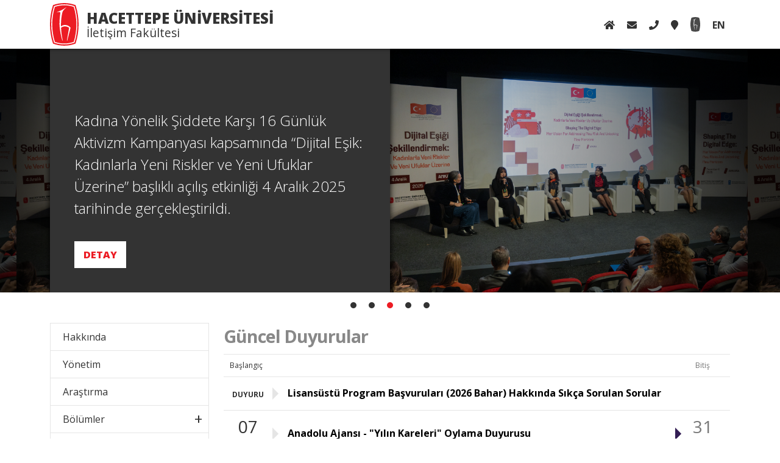

--- FILE ---
content_type: text/html; charset=UTF-8
request_url: https://iletisim.hacettepe.edu.tr/
body_size: 6097
content:
<!doctype html>
<html xmlns="http://www.w3.org/1999/xhtml" lang="tr">
<head>
	<meta http-equiv="Content-Type" content="text/html; charset=UTF-8" />
	<meta name="viewport" content="width=device-width, user-scalable=no" />
	<meta http-equiv="X-UA-Compatible" content="IE=edge"/>
	<link rel="icon" href="https://iletisim.hacettepe.edu.tr/v4_images/hu_logo_icon.ico">
	<meta name="description" content="Hacettepe Üniversitesi İletişim Fakültesi Resmi Web Sitesi - Hacettepe Üniversitesi İletişim Fakültesi" />
	<meta name="author" content="Erkin Gökçer Erdem, gokcererdem@gmail.com" />
	<meta name="google-site-verification" content="CQJSluE9H_Bs14Z9l1zsEBg4skznc27k55-0drdwT-8" />
		<meta http-equiv=“Pragma” content=”no-cache” />
	<meta http-equiv=“Expires” content=”-1″ />
	<meta http-equiv=“CACHE-CONTROL” content=”NO-CACHE” />
	<!-- SM -->
	<meta name="twitter:card" content="summary" />
	<meta name="twitter:title" content="Hacettepe Üniversitesi İletişim Fakültesi" />
	<meta property="og:title" content="Hacettepe Üniversitesi İletişim Fakültesi" />
	<meta name="twitter:description" content="Hacettepe Üniversitesi İletişim Fakültesi Resmi Web Sitesi" />
	<meta property="og:description" content="Hacettepe Üniversitesi İletişim Fakültesi Resmi Web Sitesi" /> 
	<meta name="twitter:image" content="https://iletisim.hacettepe.edu.tr/s_icon.gif">
	<meta property="og:image" content="https://iletisim.hacettepe.edu.tr/s_icon.gif" />
	<meta property="og:url" content="https://iletisim.hacettepe.edu.tr" />
	
	<title>
		Hacettepe Üniversitesi İletişim Fakültesi	</title>

	<link href="https://fonts.googleapis.com/css2?family=Open+Sans:ital,wght@0,300;0,400;0,600;0,700;0,800;1,300;1,400;1,600;1,700;1,800&display=swap" rel="stylesheet">
	<link href="https://iletisim.hacettepe.edu.tr/v4_css/bootstrap.min.css" rel="stylesheet" type="text/css" />
	<link href="https://iletisim.hacettepe.edu.tr/v4_css/all.min.css" rel="stylesheet" type="text/css" />
	<link href="https://iletisim.hacettepe.edu.tr/v4_css/animate.css" rel="stylesheet" type="text/css" />
	
	<script type="text/javascript" src="https://iletisim.hacettepe.edu.tr/v4_js/jquery-3.6.0.min.js"></script>
	<script type="text/javascript" src="https://iletisim.hacettepe.edu.tr/v4_js/bootstrap.bundle.min.js"></script>
	<script src="https://iletisim.hacettepe.edu.tr/v3_js/jquery-ui.js"></script>
	<script type="text/javascript" src="https://iletisim.hacettepe.edu.tr/v3_js/ddaccordion.js"></script>
	<link rel="stylesheet" href="https://iletisim.hacettepe.edu.tr/v3_css/lightbox.css">
	<script src="https://iletisim.hacettepe.edu.tr/v3_js/lightbox.js"></script>

		
	<!-- V4 SLIDER -->
	<link rel="stylesheet" href="https://iletisim.hacettepe.edu.tr/v4_css/owl.carousel.min.css">
	<script src="https://iletisim.hacettepe.edu.tr/v4_js/owl.carousel.min.js"></script>
	
	<!-- LAST JS -->
	<script type="text/javascript" src="https://iletisim.hacettepe.edu.tr/v4_js/gogo_main.js"></script>
	
	<!-- LAST CSS -->
	<link href="https://iletisim.hacettepe.edu.tr/v4_css/style_v4.css" rel="stylesheet" type="text/css" /><title>Hacettepe Üniversitesi İletişim Fakültesi</title>
<meta name="Description" content="Hacettepe Üniversitesi İletişim Fakültesi Resmi Web Sayfası" />
<meta name="google-site-verification" content="CQJSluE9H_Bs14Z9l1zsEBg4skznc27k55-0drdwT-8" />
</head>
<body>
<script type="text/javascript">
  var _gaq = _gaq || [];
  _gaq.push(['_setAccount', 'UA-5964685-4']);
  _gaq.push(['_trackPageview']);
  (function() {
    var ga = document.createElement('script'); ga.type = 'text/javascript'; ga.async = true;
    ga.src = ('https:' == document.location.protocol ? 'https://' : 'http://') + 'stats.g.doubleclick.net/dc.js';
    var s = document.getElementsByTagName('script')[0]; s.parentNode.insertBefore(ga, s);
  })();
</script>
<header>
	<div class="container-fluid ust">
		<div class="container">
			<div class="menu logo">
                <a class="logo_link" href="https://iletisim.hacettepe.edu.tr">
                </a>
				 <div class="logo_yazi">
					<div class="banner_uni">HACETTEPE ÜNİVERSİTESİ</div>
					<div class="banner_uni_bolum">İletişim Fakültesi</div>
				</div>

				<div class="menu_ust" id="menu_ust">
					<nav>
                        <a href="https://iletisim.hacettepe.edu.tr" title="İletişim Fakültesi Ana Sayfası">
                            <i class="fas fa-home"></i>
                        </a>
                        <a href="https://iletisim.hacettepe.edu.tr/pdata/index.php?page_id=600" title="Bize Ulaşın" target="_blank">
                            <i class="fas fa-envelope"></i>
                        </a>
                        <a href="tel:+903122976225" title="Telefon" >
                            <i class="fas fa-phone"></i>
                        </a>
                        <a href="https://goo.gl/maps/fyHjRDfY6VGDzh2P8" target="_blank" title="Konum" >
                            <i class="fas fa-map-marker"></i>
                        </a>

                        <a href="http://www.hacettepe.edu.tr" title="Hacettepe Üniversitesi Ana Sayfası" class="gri">
                            <img src="https://iletisim.hacettepe.edu.tr/v4_images/logo_kucuk.svg" width="16" style="vertical-align:text-bottom;" />
                        </a>
                        <a href="https://iletisim.hacettepe.edu.tr/english" title="English">EN</a>                    </nav>
				</div>

			</div>
		</div>
	</div>
</header>
<div class="site_baslangic"></div>
<div id="manset_con">
    <div class="owl-carousel">
        <div class="new-slide-item new-slide-2">
        <div class="new-slide-img" style="background-image:url(
                                                  https://iletisim.hacettepe.edu.tr/pdata/media/duy_post_thu_1021.jpg                    )"> </div>
        <div class="container" style="position: relative; height: 100%;">
            <div class="con_2">
                                <div class="new-slide-info"> <h3></h3>
<h4>ATÖLYE EKİBİ KATILIM ÇAĞRISI</h4>
<h4><strong>Öğrencilerimiz tarafından yürütülen yayıncılık projeleri üzerinde kişisel portföyünü geliştirmek isteyen içerik üreticisi yazarlar aranıyor.</strong></h4> </div>
                <div class="new-slide-but"><a href="https://iletisim.hacettepe.edu.tr/pdata/index.php?page_id=698&amp;post_id=1021&amp;title=Katilim-Cagrisi:-Kisisel-portfoyunu-gelistirmek-isteyen-icerik-ureticisi-yazarlar-araniyor">DETAY</a></div>
            </div>
        </div>
    </div>
        <div class="new-slide-item new-slide-2">
        <div class="new-slide-img" style="background-image:url(
                                                  https://iletisim.hacettepe.edu.tr/pdata/media/post_thu_938.jpg                    )"> </div>
        <div class="container" style="position: relative; height: 100%;">
            <div class="con_2">
                                <div class="new-slide-info"> <h4>KİTAP&#160;</h4>
<h1><strong>İletişim ve Yabancılaşma</strong></h1>
<p><strong>Marx’ın Yabancılaşma Teorisi, Fetişizm ve Gündelik Hayat</strong></p>
<h4>Dr. Emre Canpolat</h4>
<p></p> </div>
                <div class="new-slide-but"><a href="https://iletisim.hacettepe.edu.tr/pdata/index.php?page_id=236&amp;post_id=938&amp;title=Kitap:-Iletisim-ve-Yabancilasma---Marx’in-Yabancilasma-Teorisi--Fetisizm-ve-Gundelik-Hayat---Dr.-Emre-Canpolat">DETAY</a></div>
            </div>
        </div>
    </div>
        <div class="new-slide-item new-slide-2">
        <div class="new-slide-img" style="background-image:url(
                                                  https://iletisim.hacettepe.edu.tr/pdata/media/post_thu_940.jpg                    )"> </div>
        <div class="container" style="position: relative; height: 100%;">
            <div class="con_2">
                                <div class="new-slide-info"> <h4>Kadına Yönelik Şiddete Karşı 16 Günlük Aktivizm Kampanyası kapsamında “Dijital Eşik: Kadınlarla Yeni Riskler ve Yeni Ufuklar Üzerine” başlıklı açılış etkinliği 4 Aralık 2025 tarihinde gerçekleştirildi.</h4> </div>
                <div class="new-slide-but"><a href="https://iletisim.hacettepe.edu.tr/pdata/index.php?page_id=288&amp;post_id=940&amp;title=Dijital-Esik:-Kadinlarla-Yeni-Riskler-ve-Yeni-Ufuklar-Uzerine">DETAY</a></div>
            </div>
        </div>
    </div>
        <div class="new-slide-item new-slide-2">
        <div class="new-slide-img" style="background-image:url(
                                                  https://iletisim.hacettepe.edu.tr/pdata/media/post_thu_939.jpg                    )"> </div>
        <div class="container" style="position: relative; height: 100%;">
            <div class="con_2">
                                <div class="new-slide-info"> <h4>Fakültemiz ve İletişim Studies işbirliği ile 19-21 Kasım 2025 tarihleri arasında II. Uluslararası İletişim Çalışmaları Kongresi Popüler Kültür temasıyla gerçekleştirildi.</h4>
<p></p> </div>
                <div class="new-slide-but"><a href="https://iletisim.hacettepe.edu.tr/pdata/index.php?page_id=149&amp;post_id=939&amp;title=II.-Uluslararasi-Iletisim-Calismalari-Kongresi--19-21-Kasim-2025-tarihleri-arasinda-gerceklestirildi.">DETAY</a></div>
            </div>
        </div>
    </div>
        <div class="new-slide-item new-slide-2">
        <div class="new-slide-img" style="background-image:url(
                                                  https://iletisim.hacettepe.edu.tr/pdata/media/post_thu_935.jpg                    )"> </div>
        <div class="container" style="position: relative; height: 100%;">
            <div class="con_2">
                                <div class="new-slide-info"> <h4>Fakültemiz tarafından 20 Ekim 2025 tarihinde Kültürlerarası İletişim: Karşılaşmalar ve Diyaloglar Sempozyumu düzenlendi.</h4> </div>
                <div class="new-slide-but"><a href="https://iletisim.hacettepe.edu.tr/pdata/index.php?page_id=149&amp;post_id=935&amp;title=Fakultemiz-tarafindan-20-Ekim-2025-tarihinde-Kulturlerarasi-Iletisim:-Karsilasmalar-ve-Diyaloglar-Sempozyumu-duzenlendi.">DETAY</a></div>
            </div>
        </div>
    </div>
    </div>
</div>
<a name="duyurular" id="duyurular" style="position: absolute; top: 442px;"></a>
<div class="container mt-2 mb-5">
    <div class="row">
        <div class="col-lg-3 col-12 d-none d-lg-block">
            <div class="menu_con">
                <div class="menu_v4">
    <ul class="acc_menu"><li class="menu-child menu-first level_1"><a href="https://iletisim.hacettepe.edu.tr/pdata/index.php?page_id=572&amp;title=fakulte-hakkinda" title="Hakkında" target="_self">Hakkında</a>
</li><li class="menu-child level_1"><a href="https://iletisim.hacettepe.edu.tr/pdata/index.php?page_id=576&amp;title=fakulte-yonetim" title="Yönetim" target="_self">Yönetim</a>
</li><li class="menu-child level_1"><a href="https://iletisim.hacettepe.edu.tr/pdata/index.php?page_id=780&amp;title=fakulte-arastirma" title="Araştırma" target="_self">Araştırma</a>
</li><li class="menu-expand menu-child level_1"><a href="https://iletisim.hacettepe.edu.tr/pdata/index.php?page_id=580&amp;title=fakulte-bolumler" title="Bölümler" target="_self">Bölümler</a><ul class=""><li class="menu-expand menu-child menu-first level_2"><a href="https://iletisim.hacettepe.edu.tr/pdata/index.php?page_id=591&amp;title=fakulte-bolumler-iletisim-bilimleri" title="İletişim Bilimleri" target="_self">İletişim Bilimleri</a><ul class=""><li class="menu-child menu-first level_3"><a href="https://iletisim.hacettepe.edu.tr/pdata/index.php?page_id=592&amp;title=fakulte-bolumler-iletisim-bilimleri-hakkinda" title="Hakkında" target="_self">Hakkında</a>
</li><li class="menu-expand menu-child level_3"><a href="https://iletisim.hacettepe.edu.tr/pdata/index.php?page_id=593&amp;title=fakulte-bolumler-iletisim-bilimleri-anabilim-dallari" title="Anabilim Dalları" target="_self">Anabilim Dalları</a><ul class=""><li class="menu-child menu-first level_4"><a href="https://iletisim.hacettepe.edu.tr/pdata/index.php?page_id=626&amp;title=fakulte-bolumler-iletisim-bilimleri-anabilim-dallari-toplum-ve-iletisim" title="Toplum ve İletişim" target="_self">Toplum ve İletişim</a>
</li><li class="menu-child level_4"><a href="https://iletisim.hacettepe.edu.tr/pdata/index.php?page_id=627&amp;title=fakulte-bolumler-iletisim-bilimleri-anabilim-dallari-kulturlerarasi-iletisim" title="Kültürlerarası İletişim" target="_self">Kültürlerarası İletişim</a>
</li><li class="menu-child menu-last level_4"><a href="https://iletisim.hacettepe.edu.tr/pdata/index.php?page_id=628&amp;title=fakulte-bolumler-iletisim-bilimleri-anabilim-dallari-medya-calismalari" title="Medya Çalışmaları" target="_self">Medya Çalışmaları</a>
</li></ul>
</li><li class="menu-expand menu-child level_3"><a href="https://iletisim.hacettepe.edu.tr/pdata/index.php?page_id=594&amp;title=fakulte-bolumler-iletisim-bilimleri-akademik-personel" title="Akademik Personel" target="_self">Akademik Personel</a><ul class=""><li class="menu-child menu-first level_4"><a href="https://iletisim.hacettepe.edu.tr/pdata/index.php?page_id=611&amp;title=fakulte-bolumler-iletisim-bilimleri-personel-ogretim-uyeleri" title="Öğretim Üyeleri" target="_self">Öğretim Üyeleri</a>
</li><li class="menu-child level_4"><a href="https://iletisim.hacettepe.edu.tr/pdata/index.php?page_id=612&amp;title=fakulte-bolumler-iletisim-bilimleri-personel-ogretim-gorevlileri" title="Öğretim Görevlileri" target="_self">Öğretim Görevlileri</a>
</li><li class="menu-child menu-last level_4"><a href="https://iletisim.hacettepe.edu.tr/pdata/index.php?page_id=613&amp;title=fakulte-bolumler-iletisim-bilimleri-personel-arastirma-gorevlileri" title="Araştırma Görevlileri" target="_self">Araştırma Görevlileri</a>
</li></ul>
</li><li class="menu-child level_3"><a href="https://iletisim.hacettepe.edu.tr/pdata/index.php?page_id=597&amp;title=fakulte-bolumler-iletisim-bilimleri-programlar" title="Programlar" target="_self">Programlar</a>
</li><li class="menu-child menu-last level_3"><a href="https://iletisim.hacettepe.edu.tr/pdata/index.php?page_id=618&amp;title=fakulte-bolumler-iletisim-bilimleri-iletisim" title="İletişim" target="_self">İletişim</a>
</li></ul>
</li><li class="menu-expand menu-child menu-last level_2"><a href="https://iletisim.hacettepe.edu.tr/pdata/index.php?page_id=602&amp;title=fakulte-bolumler-radyo-tv-ve-sinema" title="Radyo, TV ve Sinema" target="_self">Radyo, TV ve Sinema</a><ul class=""><li class="menu-child menu-first level_3"><a href="https://iletisim.hacettepe.edu.tr/pdata/index.php?page_id=603&amp;title=fakulte-bolumler-radyo-tv-ve-sinema-hakkinda" title="Hakkında" target="_self">Hakkında</a>
</li><li class="menu-expand menu-child level_3"><a href="https://iletisim.hacettepe.edu.tr/pdata/index.php?page_id=604&amp;title=fakulte-bolumler-radyo-tv-ve-sinema-anabilim-dallari" title="Anabilim Dalları" target="_self">Anabilim Dalları</a><ul class=""><li class="menu-child menu-first level_4"><a href="https://iletisim.hacettepe.edu.tr/pdata/index.php?page_id=629&amp;title=fakulte-bolumler-radyo-tv-ve-sinema-anabilim-dallari-radyo-televizyon" title="Radyo-Televizyon" target="_self">Radyo-Televizyon</a>
</li><li class="menu-child level_4"><a href="https://iletisim.hacettepe.edu.tr/pdata/index.php?page_id=630&amp;title=fakulte-bolumler-radyo-tv-ve-sinema-anabilim-dallari-sinema" title="Sinema " target="_self">Sinema </a>
</li><li class="menu-child menu-last level_4"><a href="https://iletisim.hacettepe.edu.tr/pdata/index.php?page_id=631&amp;title=fakulte-bolumler-radyo-tv-ve-sinema-anabilim-dallari-bilisim-ve-enformasyon-teknolojileri" title="Bilişim ve Enformasyon Teknolojileri" target="_self">Bilişim ve Enformasyon Teknolojileri</a>
</li></ul>
</li><li class="menu-expand menu-child level_3"><a href="https://iletisim.hacettepe.edu.tr/pdata/index.php?page_id=605&amp;title=fakulte-bolumler-radyo-tv-ve-sinema-akademik-personel" title="Akademik Personel" target="_self">Akademik Personel</a><ul class=""><li class="menu-child menu-first level_4"><a href="https://iletisim.hacettepe.edu.tr/pdata/index.php?page_id=619&amp;title=fakulte-bolumler-radyo-tv-ve-sinema-akademik-personel-ogretim-uyeleri" title="Öğretim Üyeleri" target="_self">Öğretim Üyeleri</a>
</li><li class="menu-child level_4"><a href="https://iletisim.hacettepe.edu.tr/pdata/index.php?page_id=620&amp;title=fakulte-bolumler-radyo-tv-ve-sinema-akademik-personel-ogretim-gorevlileri" title="Öğretim Görevlileri" target="_self">Öğretim Görevlileri</a>
</li><li class="menu-child menu-last level_4"><a href="https://iletisim.hacettepe.edu.tr/pdata/index.php?page_id=621&amp;title=fakulte-bolumler-radyo-tv-ve-sinema-akademik-personel-arastirma-gorevlileri" title="Araştırma Görevlileri" target="_self">Araştırma Görevlileri</a>
</li></ul>
</li><li class="menu-child level_3"><a href="https://iletisim.hacettepe.edu.tr/pdata/index.php?page_id=728&amp;title=fakulte-bolumler-radyo-tv-ve-sinema-programlar" title="Programlar" target="_self">Programlar</a>
</li><li class="menu-child menu-last level_3"><a href="https://iletisim.hacettepe.edu.tr/pdata/index.php?page_id=625&amp;title=fakulte-bolumler-radyo-tv-ve-sinema-iletisim" title="İletişim" target="_self">İletişim</a>
</li></ul>
</li></ul>
</li><li class="menu-child level_1"><a href="https://iletisim.hacettepe.edu.tr/pdata/index.php?page_id=582&amp;title=fakulte-atolyeler" title="Atölyeler" target="_self">Atölyeler</a>
</li><li class="menu-expand menu-child level_1"><a href="https://iletisim.hacettepe.edu.tr/pdata/index.php?page_id=577&amp;title=fakulte-personel" title="Personel" target="_self">Personel</a><ul class=""><li class="menu-expand menu-child menu-first level_2"><a href="https://iletisim.hacettepe.edu.tr/pdata/index.php?page_id=578&amp;title=fakulte-personel-akademik-personel" title="Akademik Personel" target="_self">Akademik Personel</a><ul class=""><li class="menu-child menu-first level_3"><a href="https://iletisim.hacettepe.edu.tr/pdata/index.php?page_id=608&amp;title=fakulte-personel-akademik-personel-ogretim-uyeleri" title="Öğretim Üyeleri" target="_self">Öğretim Üyeleri</a>
</li><li class="menu-child level_3"><a href="https://iletisim.hacettepe.edu.tr/pdata/index.php?page_id=609&amp;title=fakulte-personel-akademik-personel-ogretim-gorevlileri" title="Öğretim Görevlileri" target="_self">Öğretim Görevlileri</a>
</li><li class="menu-child menu-last level_3"><a href="https://iletisim.hacettepe.edu.tr/pdata/index.php?page_id=610&amp;title=fakulte-personel-akademik-personel-arastirma-gorevlileri" title="Araştırma Görevlileri" target="_self">Araştırma Görevlileri</a>
</li></ul>
</li><li class="menu-child level_2"><a href="https://iletisim.hacettepe.edu.tr/pdata/index.php?page_id=599&amp;title=fakulte-personel-idari-personel" title="İdari Personel" target="_self">İdari Personel</a>
</li><li class="menu-child level_2"><a href="https://iletisim.hacettepe.edu.tr/pdata/index.php?page_id=581&amp;title=fakulte-personel-gorev-dagilimi" title="Görev Dağılımı" target="_blank">Görev Dağılımı</a>
</li><li class="menu-child level_2"><a href="https://iletisim.hacettepe.edu.tr/pdata/index.php?page_id=588&amp;title=fakulte-personel-emegi-gecenler" title="Emeği Geçenler" target="_self">Emeği Geçenler</a>
</li><li class="menu-child menu-last level_2"><a href="https://iletisim.hacettepe.edu.tr/pdata/index.php?page_id=797&amp;title=fakulte-personel-dekanlarimiz" title="Dekanlarımız" target="_self">Dekanlarımız</a>
</li></ul>
</li><li class="menu-child level_1"><a href="https://iletisim.hacettepe.edu.tr/pdata/index.php?page_id=375&amp;title=fakulte-ders-programlari" title="Ders Programları" target="_self">Ders Programları</a>
</li><li class="menu-child level_1"><a href="https://iletisim.hacettepe.edu.tr/pdata/index.php?page_id=148&amp;title=fakulte-duyurular" title="Duyurular" target="_self">Duyurular</a>
</li><li class="menu-child level_1"><a href="https://iletisim.hacettepe.edu.tr/pdata/index.php?page_id=149&amp;title=fakulte-etkinlikler" title="Etkinlikler" target="_self">Etkinlikler</a>
</li><li class="menu-child level_1"><a href="https://iletisim.hacettepe.edu.tr/pdata/index.php?page_id=792&amp;title=fakulte-staj-kilavuzu" title="Staj Kılavuzu" target="_self">Staj Kılavuzu</a>
</li><li class="menu-child level_1"><a href="https://iletisim.hacettepe.edu.tr/pdata/index.php?page_id=723&amp;title=fakulte-uluslararasi" title="Uluslararası" target="_self">Uluslararası</a>
</li><li class="menu-child level_1"><a href="https://iletisim.hacettepe.edu.tr/pdata/index.php?page_id=684&amp;title=fakulte-galeriler" title="Galeriler" target="_self">Galeriler</a>
</li><li class="menu-expand menu-child level_1"><a href="https://iletisim.hacettepe.edu.tr/pdata/index.php?page_id=746&amp;title=fakulte-moment-dergi" title="Moment Dergi" target="_self">Moment Dergi</a><ul class=""><li class="menu-child menu-first level_2"><a href="https://iletisim.hacettepe.edu.tr/pdata/index.php?page_id=774&amp;title=fakulte-moment-dergi-yeni-sayilar" title="Yeni Sayılar" target="_self">Yeni Sayılar</a>
</li><li class="menu-child level_2"><a href="https://iletisim.hacettepe.edu.tr/pdata/index.php?page_id=747&amp;title=fakulte-moment-dergi-makale-cagrilari" title="Makale Çağrıları" target="_self">Makale Çağrıları</a>
</li><li class="menu-child level_2"><a href="https://iletisim.hacettepe.edu.tr/pdata/index.php?page_id=749&amp;title=fakulte-moment-dergi-makale-gonder" title="Makale Gönder" target="_blank">Makale Gönder</a>
</li><li class="menu-child level_2"><a href="https://iletisim.hacettepe.edu.tr/pdata/index.php?page_id=748&amp;title=fakulte-moment-dergi-sayi-arsivi" title="Sayı Arşivi" target="_blank">Sayı Arşivi</a>
</li><li class="menu-child menu-last level_2"><a href="https://iletisim.hacettepe.edu.tr/pdata/index.php?page_id=755&amp;title=fakulte-moment-dergi-gelecek-sayilar" title="Gelecek Sayılar" target="_self">Gelecek Sayılar</a>
</li></ul>
</li><li class="menu-expand menu-child level_1"><a href="https://iletisim.hacettepe.edu.tr/pdata/index.php?page_id=734&amp;title=fakulte-bilgi-ve-belgeler" title="Bilgi ve Belgeler" target="_self">Bilgi ve Belgeler</a><ul class=""><li class="menu-expand menu-child menu-first level_2"><a href="https://iletisim.hacettepe.edu.tr/pdata/index.php?page_id=584&amp;title=fakulte-bilgi-ve-belgeler-ogrenciler-icin" title="Öğrenciler için..." target="_self">Öğrenciler için...</a>
</li><li class="menu-child level_2"><a href="https://iletisim.hacettepe.edu.tr/pdata/index.php?page_id=585&amp;title=fakulte-bilgi-ve-belgeler-personel-icin" title="Personel için..." target="_self">Personel için...</a>
</li><li class="menu-child level_2"><a href="https://iletisim.hacettepe.edu.tr/pdata/index.php?page_id=586&amp;title=fakulte-bilgi-ve-belgeler-arastirma-gorevlileri-icin" title="Araştırma Görevlileri için..." target="_self">Araştırma Görevlileri için...</a>
</li><li class="menu-child menu-last level_2"><a href="https://iletisim.hacettepe.edu.tr/pdata/index.php?page_id=587&amp;title=fakulte-bilgi-ve-belgeler-aday-ogrenciler-icin" title="Aday Öğrenciler için..." target="_self">Aday Öğrenciler için...</a>
</li></ul>
</li><li class="menu-child menu-last level_1"><a href="https://iletisim.hacettepe.edu.tr/pdata/index.php?page_id=600&amp;title=fakulte-iletisim" title="İletişim" target="_self">İletişim</a>
</li></ul></div>
            </div>
        </div>
        <div class="col-lg-9 col-12">
            <div id="icrk">
                <div class="bolum_baslik pt-0">Güncel Duyurular</div>
<div id="takvim">
				<div class="ptakvim">
					<table width="100%" border="0" cellspacing="0" cellpadding="10">
						<tr>
							<th class="ptakvimzaman minik fw-normal pt-1 pb-1" align="center" valign="middle" width="60">
									Başlangıç
							</th>
							<th class="ptakvimbaslik minik fw-normal pt-1 pb-1" align="left" valign="middle">
                                &nbsp;
                            </th>
				            <th class="ptakvimzaman_son minik fw-normal pt-1 pb-1" align="center" valign="middle" width="60">
                                Bitiş
                            </th>
                        </tr>
                    </table>					
				</div>
				<div class="ptakvim">
					<table width="100%" border="0" cellspacing="0" cellpadding="10">
						<tr>
							<td class="ptakvimzaman" align="center" valign="middle" width="60">
					
									<h3 class="day inter"></h3><span class="ay">DUYURU</span>
								
							</td>
							<td align="left" valign="middle" class="ptakvimbaslik">
									<a href="https://iletisim.hacettepe.edu.tr/pdata/index.php?page_id=148&amp;post_id=1038&amp;title=lisansustu-program-basvurulari-2026-bahar-hakkinda-sikca-sorulan-sorular">
										<h3>
											Lisansüstü Program Başvuruları (2026 Bahar) Hakkında Sıkça Sorulan Sorular
										</h3>
									</a>
								</td>
								
							</tr>
						</table>					
				</div>
				<div class="ptakvim">
					<table width="100%" border="0" cellspacing="0" cellpadding="10">
						<tr>
							<td class="ptakvimzaman" align="center" valign="middle" width="60">
					
									<h3 class="day inter">07</h3><span class="ay">OCAK</span>
								
							</td>
							<td align="left" valign="middle" class="ptakvimbaslik">
									<a href="https://iletisim.hacettepe.edu.tr/pdata/index.php?page_id=148&amp;post_id=1036&amp;title=anadolu-ajansi----yilin-kareleri--oylama-duyurusu">
										<h3>
											Anadolu Ajansı - "Yılın Kareleri" Oylama Duyurusu
										</h3>
									</a>
								</td>
								<td class="ptakvimzaman_son" align="center" valign="middle" width="60"><h3 class="day mor_v4 inter_kalin">31</h3><span class="ay mor_v4">OCAK</span></td>
							</tr>
						</table>					
				</div>
				<div class="ptakvim">
					<table width="100%" border="0" cellspacing="0" cellpadding="10">
						<tr>
							<td class="ptakvimzaman" align="center" valign="middle" width="60">
					
									<h3 class="day inter">24</h3><span class="ay">ARALIK</span>
								
							</td>
							<td align="left" valign="middle" class="ptakvimbaslik">
									<a href="https://iletisim.hacettepe.edu.tr/pdata/index.php?page_id=148&amp;post_id=1032&amp;title=turk-dili-dersleri-butunleme-sinavi-hk">
										<h3>
											Türk Dili Dersleri Bütünleme Sınavı Hk
										</h3>
									</a>
								</td>
								<td class="ptakvimzaman_son" align="center" valign="middle" width="60"><h3 class="day mor_v4 inter_kalin">27</h3><span class="ay mor_v4">OCAK</span></td>
							</tr>
						</table>					
				</div>
				<div class="ptakvim">
					<table width="100%" border="0" cellspacing="0" cellpadding="10">
						<tr>
							<td class="ptakvimzaman" align="center" valign="middle" width="60">
					
									<h3 class="day inter"></h3><span class="ay">DUYURU</span>
								
							</td>
							<td align="left" valign="middle" class="ptakvimbaslik">
									<a href="https://iletisim.hacettepe.edu.tr/pdata/index.php?page_id=698&amp;post_id=1021&amp;title=katilim-cagrisi-kisisel-portfoyunu-gelistirmek-isteyen-icerik-ureticisi-yazarlar-araniyor">
										<h3>
											Katılım Çağrısı: Kişisel portföyünü geliştirmek isteyen içerik üreticisi yazarlar aranıyor
										</h3>
									</a>
								</td>
								
							</tr>
						</table>					
				</div>
				<div class="ptakvim">
					<table width="100%" border="0" cellspacing="0" cellpadding="10">
						<tr>
							<td class="ptakvimzaman" align="center" valign="middle" width="60">
					
									<h3 class="day inter"></h3><span class="ay">DUYURU</span>
								
							</td>
							<td align="left" valign="middle" class="ptakvimbaslik">
									<a href="https://iletisim.hacettepe.edu.tr/pdata/index.php?page_id=747&amp;post_id=1025&amp;title=span-style-displaynone-moment-makale-cagrisi-zamanin-ruhu-ve-duygularspan">
										<h3>
											<span style="display:none">Moment Makale Çağrısı: Zamanın Ruhu ve Duygular</span>
										</h3>
									</a>
								</td>
								
							</tr>
						</table>					
				</div>
				<div class="ptakvim">
					<table width="100%" border="0" cellspacing="0" cellpadding="10">
						<tr>
							<td class="ptakvimzaman" align="center" valign="middle" width="60">
					
									<h3 class="day inter"></h3><span class="ay">DUYURU</span>
								
							</td>
							<td align="left" valign="middle" class="ptakvimbaslik">
									<a href="https://iletisim.hacettepe.edu.tr/pdata/index.php?page_id=148&amp;post_id=860&amp;title=staj-kilavuzu">
										<h3>
											Staj Kılavuzu
										</h3>
									</a>
								</td>
								
							</tr>
						</table>					
				</div>
				<div class="ptakvim">
					<table width="100%" border="0" cellspacing="0" cellpadding="10">
						<tr>
							<td class="ptakvimzaman" align="center" valign="middle" width="60">
					
									<h3 class="day inter"></h3><span class="ay">DUYURU</span>
								
							</td>
							<td align="left" valign="middle" class="ptakvimbaslik">
									<a href="https://iletisim.hacettepe.edu.tr/pdata/index.php?page_id=148&amp;post_id=843&amp;title=ogrenci-kilavuzu-lisans-on-lisans">
										<h3>
											ÖĞRENCİ KILAVUZU (Lisans, Ön Lisans)
										</h3>
									</a>
								</td>
								
							</tr>
						</table>					
				</div></div>                <div class="banner_uc">
                    <h4><strong>Zamanın Duyguları Seminer Serisi</strong></h4>
                    <p>Sosyal Bilimler alanında 90'ların ikinci yarısından itibaren duygu ve duygulanıma dair tartışmalar yükselmeye başladı. Bugün ise bu tartışmalar hemen her araştırma alanının ve konunun içine sızıyor. Peki, duygu ve duygulanım Sosyal Bilimlerde araştırmaların odağı haline nasıl geldi?</p>
                    <a href="https://iletisim.hacettepe.edu.tr/pdata/?page_id=807">DEVAMI</a>
                </div>
                <div class="banner banner_iki">
                    <div class="bolum_baslik">Yeni Sayılar ve Kitaplar</div><div class="marj_-10"><div class="kolon_25per">
<div class="satir_forced">
<div class="pad_v_10">
<div class="etkinlikler kitaplar golge4" style="background-image: url(https://iletisim.hacettepe.edu.tr/pdata/media/post_thu_938.jpg);"><a class="corner2" href="https://iletisim.hacettepe.edu.tr/pdata/index.php?page_id=236&post_id=938"><br />
</a></div>
</div>
</div>
</div><div class="kolon_25per">
<div class="satir_forced">
<div class="pad_v_10">
<div class="etkinlikler kitaplar golge4" style="background-image: url(https://iletisim.hacettepe.edu.tr/pdata/media/post_thu_926.jpg);"><a class="corner2" href="https://iletisim.hacettepe.edu.tr/pdata/index.php?page_id=774&amp;post_id=926"><br />
</a></div>
</div>
</div>
</div><div class="kolon_25per">
<div class="satir_forced">
<div class="pad_v_10">
<div class="etkinlikler kitaplar golge4" style="background-image: url(https://iletisim.hacettepe.edu.tr/pdata/media/post_thu_914.jpg);"><a class="corner2" href="https://iletisim.hacettepe.edu.tr/pdata/index.php?page_id=774&amp;post_id=914"><br />
</a></div>
</div>
</div>
</div><div class="kolon_25per">
<div class="satir_forced">
<div class="pad_v_10">
<div class="etkinlikler kitaplar golge4" style="background-image: url(https://iletisim.hacettepe.edu.tr/pdata/media/post_thu_892.jpg);"><a class="corner2" href="https://iletisim.hacettepe.edu.tr/pdata/index.php?page_id=774&amp;post_id=892"><br />
</a></div>
</div>
</div>
</div></div><div class="temizle"></div><div class="bolum_baslik">Yeni Medya Uygulamaları RSS Akışı</div>
<div style="background-image: url(https://iletisim.hacettepe.edu.tr/v3_images/status.gif); background-repeat: no-repeat; background-position: left top; height: 980px; overflow: hidden;"><iframe src="https://hacettepeiletisim.org/edu_rss/" frameborder="0" width="100%" style="height: 980px;"></iframe></div>

                </div>
            </div>
        </div>

    </div>
</div>
<a id="topbutton"><i class="fas fa-level-up-alt"></i></a>
<footer>
	<div class="container-fluid">
		<div class="container">
			<div class="row">
				<div class="col-lg-4 col-12 mb-3">
					<h5>Dekanlık</h5>
						<p>
							<a href="https://goo.gl/maps/oWkihBv152vVucmY6" target="_blank"><i class="fas fa-map-marker footer_ikon"></i>Rektörlük Binası 11. Kat 06800 Beytepe Yerleşkesi</a>
						</p>
						<p>
							<a href="tel:+903122976225"><i class="fas fa-phone footer_ikon"></i>(0090 312) <strong>297 62 25 / 29</strong></a>
						</p>
						<p><a href="https://iletisim.hacettepe.edu.tr/pdata/index.php?page_id=600"><i class="fas fa-envelope footer_ikon"></i>Bize Yazın</a></p>
				</div>
				<div class="col-lg-4 col-12 mb-3">
						<h5>Bölümler</h5>
								<p>
									<a href="https://goo.gl/maps/fyHjRDfY6VGDzh2P8" target="_blank"><i class="fas fa-map-marker footer_ikon"></i>Edebiyat Fakültesi Binası 06800 Beytepe Yerleşkesi</a>
								</p>
								<p>
									<a href="tel:+903122976230"><i class="fas fa-phone footer_ikon"></i><strong>İletişim Bilimleri:</strong><br />(0090 312) <strong>297 62 30 / 31</strong></a>
								</p>
								<p>
									<a href="tel:+903122976286"><i class="fas fa-phone footer_ikon"></i><strong>Radyo, TV ve Sinema:</strong><br />(0090 312) <strong>297 62 86 / 87</strong></a>
								</p>
				</div>
				<div class="col-lg-4 col-12 mb-3">
					<h5>Bizi Takip Edin</h5>
						<div class="menu_ust" style="position: relative; top: 0px; left: 0px; right: auto;"><a href="https://www.facebook.com/HacettepeComm/" title="Facebook" target="_blank">
	<i class="fab fa-facebook"></i>
</a>


<a href="https://twitter.com/HacettepeComm" title="Twitter" target="_blank">
	<i class="fab fa-twitter"></i>
</a>

<a href="https://www.instagram.com/hacettepecomm/" title="Instagram" target="_blank">
	<i class="fab fa-instagram"></i>
</a>

<a href="https://www.youtube.com/channel/UCzpOxbSBTXAtbroannKvVtw/" title="Youtube" target="_blank">
	<i class="fab fa-youtube"></i>
</a></div>
						<div class="temizle"></div>
						<hr />
						<p>
							<a href="/admin" target="_blank"><i class="fas fa-user-lock footer_ikon"></i>Kullanıcı Girişi</a>
						</p>
						<p>
							<a href="https://iletisim.hacettepe.edu.tr/gokcererdem"><i class="fas fa-mug-hot footer_ikon"></i>
							Webmaster: Erkin&nbsp;Gökçer&nbsp;Erdem
						</a>

						</p>
				</div>
			</div>
		</div>
		<hr/>
		<div style="text-align: center">
			<div>
				&copy; 2005-2026 Hacettepe Üniversitesi İletişim Fakültesi
			</div>
			<div style="color: rgba(0,0,0,.02); margin: 0px;">
				18 Jan 2026 (Sun), 00:54 / 17 Jan 2026 (Sat), 23:54			</div>
		</div>
	</div>
</footer>
</body>
</html>


--- FILE ---
content_type: text/html; charset=UTF-8
request_url: https://hacettepeiletisim.org/edu_rss/
body_size: 2149
content:
<!doctype html>
<html lang="tr">
<head>
<meta charset="utf-8">
<title>HACETTEPE ÜNİVERSİTESİ İLETİŞİM FAKÜLTESİ: RSS</title>
<style type="text/css">
body {
    font-family: 'Segoe UI', Arial, sans-serif;
    color: #666;
    margin: 0px;
    padding: 0px;
    font-size: 16px;
    background-color: #FFF;
}
.rss_date {
    color: #999;
    font-size: 14px;
}
.rss_desc {
    margin-bottom: 5px;
    font-size: 14px;
}
.rss_image {
    width: 150px;
    height: 130px;
    background-position: center center;
    background-repeat: no-repeat;
    background-size: cover;
    position: absolute;
    right: 0px;
    background-color: #FFF;
    display: block;
}
.rss_list {
    margin: 0px;
    padding: 0px;
    list-style-type: none;
    position: relative;
    display: block;
    overflow: hidden;
    background-color: #FFF;
	border-top: 1px dashed #ccc;
}
.rss_list::after
	{
		display: table;
		content: "";
		float: none;
		clear: both;
	}
.rss_list a {
    text-decoration: none;
    color: #000;
    padding: 0px 4px;
    margin-left: -4px;
    display: inline-block;
}
.rss_list a:hover, .rss_list a:focus, .rss_list a:active {
    background-color: #ec1c24;
    color: #FFF;
}
.rss_list li {
    margin: 0px;
    position: relative;
    list-style-type: none;
    padding-bottom: 20px;
    padding-top: 20px;
    padding-left: 0px;
    padding-right: 180px;
    display: block;
    min-height: 130px;
    border-bottom: 1px dashed #ccc;
    overflow: hidden;
    text-overflow: ellipsis;
}
.rss_site a {
    color: #ec1c24;
    font-weight: 500;
    padding: 0px 4px;
    margin-left: -4px;
    display: inline-block;
}
.rss_site a:hover, .rss_site a:focus, .rss_site a:active {
    background-color: #ec1c24;
    color: #FFF;
}
.rss_title {
    margin-top: 0px;
    margin-bottom: 5px;
    text-transform: uppercase;
    font-weight: 400;
    text-decoration: none;
    color: #000;
    font-size: 18px;
    display: block;
}
.rss_update {
    text-align: right;
    padding: 10px;
    background-color: #fff;
    font-size: 12px;
    color: #999
}
.rss_yazar {
    margin-bottom: 5px;
    font-weight: 500;
    color: #ec1c24;
}

@media all and (max-width: 599px) {
.rss_image {
    width: 80px;
    height: 80px;
}
.rss_list li {
    padding-right: 90px;
    min-height: 80px;
}
.rss_desc {
    display: none;
}
}
</style>
</head>
<body>
<ul class="rss_list"><li><a href="https://www.temsil.org/entropiye-baskaldiri-nolan-evreninde-zaman/?rss_site" title="Entropiye Başkaldırı: Nolan Evreninde Zaman" target="_blank" class="rss_image" style="background-image: url(https://www.temsil.org/wp-content/uploads/2025/12/nolanevrenindezaman-720x720.jpg)"></a><h3 class="rss_title"><a href="https://www.temsil.org/entropiye-baskaldiri-nolan-evreninde-zaman/?rss_site" title="Entropiye Başkaldırı: Nolan Evreninde Zaman" target="_blank">Entropiye Başkaldırı: Nolan Evreninde Zaman</a></h3><div class="rss_yazar">Rümeysa Samanlı</div><div class="rss_desc">Bir fincan kahvenin soğumasından kara deliklerin olay ufkuna... Christopher Nolan sinemasında zaman; bazen hafızamızı silen bir düşman, bazen de boyutlar arası bir köprüdür. Zamanın okunu tersine çevirdiğimiz ve entropiye meydan okuduğumuz bu analizde, duvar saatlerinin ötesindeki ...</div><span class="rss_site"><a href="https://www.temsil.org/entropiye-baskaldiri-nolan-evreninde-zaman/?rss_site" title="Entropiye Başkaldırı: Nolan Evreninde Zaman" target="_blank">temsil.org</a></span> <span class="rss_date">16.01.2026</span></li><li><a href="https://www.temsil.org/dijital-gunah-cikarma-herkes-neden-her-seyini-anlatiyor/?rss_site" title="Dijital Günah Çıkarma: Herkes Neden Her Şeyini Anlatıyor?" target="_blank" class="rss_image" style="background-image: url(https://www.temsil.org/wp-content/uploads/2025/12/dijitalgunahcikarma-1-720x720.jpg)"></a><h3 class="rss_title"><a href="https://www.temsil.org/dijital-gunah-cikarma-herkes-neden-her-seyini-anlatiyor/?rss_site" title="Dijital Günah Çıkarma: Herkes Neden Her Şeyini Anlatıyor?" target="_blank">Dijital Günah Çıkarma: Herkes Neden Her Şeyini Anlatıyor?</a></h3><div class="rss_yazar">Nazlı Menteş</div><div class="rss_desc">Dijital çağ, mahremiyeti yalnızca görünür kılmadı; onu dönüştürdü. Özel olanın kamusal dolanıma girdiği bu yeni rejimde edebiyat, itirafın hem estetik hem de politik bir biçim olarak yeniden üretildiği deneysel bir alana dönüştü.</div><span class="rss_site"><a href="https://www.temsil.org/dijital-gunah-cikarma-herkes-neden-her-seyini-anlatiyor/?rss_site" title="Dijital Günah Çıkarma: Herkes Neden Her Şeyini Anlatıyor?" target="_blank">temsil.org</a></span> <span class="rss_date">15.01.2026</span></li><li><a href="https://www.temsil.org/dijital-cagda-masallar/?rss_site" title="Dijital Çağda Masallar" target="_blank" class="rss_image" style="background-image: url(https://www.temsil.org/wp-content/uploads/2025/12/dijitalcagdamasal-720x720.jpg)"></a><h3 class="rss_title"><a href="https://www.temsil.org/dijital-cagda-masallar/?rss_site" title="Dijital Çağda Masallar" target="_blank">Dijital Çağda Masallar</a></h3><div class="rss_yazar">Nuri Esen</div><div class="rss_desc">Masallar, insanlığın en eski anlatı formlarından biridir. Sözlü kültür ortamında doğan, kuşaktan kuşağa aktarılan ve toplumların ahlaki, psikolojik, sosyal kodlarını taşıyan bu anlatılar yalnızca çocuklara hitap eden basit hikâyeler değildir. ...</div><span class="rss_site"><a href="https://www.temsil.org/dijital-cagda-masallar/?rss_site" title="Dijital Çağda Masallar" target="_blank">temsil.org</a></span> <span class="rss_date">15.01.2026</span></li><li><a href="https://www.temsil.org/yaziyla-kurulan-yakinlik-wattpad-genclik-ve-dijital-arzu/?rss_site" title="Yazıyla Kurulan Yakınlık: Wattpad, Gençlik ve Dijital Arzu" target="_blank" class="rss_image" style="background-image: url(https://www.temsil.org/wp-content/uploads/2025/12/wattpad-720x720.jpg)"></a><h3 class="rss_title"><a href="https://www.temsil.org/yaziyla-kurulan-yakinlik-wattpad-genclik-ve-dijital-arzu/?rss_site" title="Yazıyla Kurulan Yakınlık: Wattpad, Gençlik ve Dijital Arzu" target="_blank">Yazıyla Kurulan Yakınlık: Wattpad, Gençlik ve Dijital Arzu</a></h3><div class="rss_yazar">Nazlı Menteş</div><div class="rss_desc">Dijital kültür, cinselliğin temsilini kökten dönüştürürken Wattpad; gençlerin arzu, mahremiyet ve yakınlık deneyimlerini yeniden kuran başlıca platformlardan biri hâline geliyor.</div><span class="rss_site"><a href="https://www.temsil.org/yaziyla-kurulan-yakinlik-wattpad-genclik-ve-dijital-arzu/?rss_site" title="Yazıyla Kurulan Yakınlık: Wattpad, Gençlik ve Dijital Arzu" target="_blank">temsil.org</a></span> <span class="rss_date">04.01.2026</span></li><li><a href="https://www.temsil.org/y2k-revival-2000ler-modasinin-geri-donusu/?rss_site" title="Y2K Revival: 2000’ler Modasının Geri Dönüşü" target="_blank" class="rss_image" style="background-image: url(https://www.temsil.org/wp-content/uploads/2025/12/y2k-720x720.jpg)"></a><h3 class="rss_title"><a href="https://www.temsil.org/y2k-revival-2000ler-modasinin-geri-donusu/?rss_site" title="Y2K Revival: 2000’ler Modasının Geri Dönüşü" target="_blank">Y2K Revival: 2000’ler Modasının Geri Dönüşü</a></h3><div class="rss_yazar">Nesrin Zaman</div><div class="rss_desc">Y2K Revival yalnızca bir moda eğilimi mi, yoksa dijital çağın geçmişle kurduğu ilişkinin bir yansıması mı? Sosyal medya bu estetiği nasıl yeniden görünür kılınıyor? Deneyimlenmemiş bir dönem neden bugün ...</div><span class="rss_site"><a href="https://www.temsil.org/y2k-revival-2000ler-modasinin-geri-donusu/?rss_site" title="Y2K Revival: 2000’ler Modasının Geri Dönüşü" target="_blank">temsil.org</a></span> <span class="rss_date">04.01.2026</span></li></ul><div class="rss_update">Önbellek: 17.01.2026 - 16:06 / Sonraki: 18.01.2026 - 04:06</div>
</body>
</html>


--- FILE ---
content_type: text/css
request_url: https://iletisim.hacettepe.edu.tr/v4_css/style_v4.css
body_size: 5479
content:
* {
    -webkit-print-color-adjust: exact;
    -moz-print-color-adjust: exact;
    print-color-adjust: exact;
}
a {
    color: #000;
    text-decoration: none;
}
a:hover, a:focus, a:active {
    color: #ec1c24;
}
/* accordion */
#accordion {
    margin-bottom: 10px;
}
#accordion * {
    outline: none;
}
#accordion h3.bant_toogle, h3.bant_altbaslik {
    font-size: 1em;
    margin: 0px;
}
#accordion h3 a.bant, h3 a.altbaslik_link {
    background-color: #FFFFFF;
    border-bottom: 1px solid rgba(0, 0, 0, 0.1);
    display: block;
    text-decoration: none;
    padding: 10px 10px;
}
#accordion h3 a.bant::before {
    content: "\002B";
    display: inline-block;
    margin-right: 5px;
}
#accordion h3 a.bant.active {
    background-color: #ec1c24 !important;
    color: #FFFFFF !important;
}
#accordion h3 a.bant.active::before {
    content: "\2212";
}
#accordion h3 a.bant:hover, #accordion h3 a.bant:active {
    background-color: #ec1c24;
    color: #FFFFFF;
}
#accordion h3 a.capa {
    height: 0px;
    overflow: hidden;
    margin: 0px;
    padding: 0px;
    display: none;
}
#accordion ul, #accordion p, #accordion ol {
    margin-top: 0px !important;
    margin-bottom: 15px;
}
#accordion .kisa {
    padding: 25px;
    background-color: #FFFFFF;
    display: none;
}
#accordion .kisa.show {}
/**/
/* akademik liste */
.akademikliste {}
.akademikliste .akademiklist_item {
    position: relative;
    min-height: 125px;
    padding: 20px 0px;
}
.akademikliste .akademiklist_resim {
    display: block;
    width: 85px;
    height: 85px;
    background-position: center center;
    background-repeat: no-repeat;
    background-size: cover;
    position: absolute;
    left: 0px;
    top: 20px;
}
.akademikliste .akademiklist_text {
    padding-left: 100px;
}
.akademikliste .listebaslik h4 {
    margin: 0px;
    font-size: 16px;
}
.akademikliste .gorev {
    color: #ec1c24;
}
.akademikliste .bolum {}
.akademikliste .listesilik {}
/**/
/*araduyuru_post*/
.araduyurupost .anabaslik, .anabaslik {
    margin-bottom: 20px;
}
.araduyurupost .anabaslik h2, .anabaslik h2 {
    color: #ec1c24;
    letter-spacing: -1px;
}
.araduyurupost .ortaklar a {
    font-weight: 400;
    font-size: 13px;
    border: 1px solid rgba(0, 0, 0, 0.1);
    padding: 2px 4px;
    margin: 0px 5px 5px 0px;
    display: inline-block;
}
.araduyurupost_footer {
    padding-top: 5px;
    border-top: 1px solid #ec1c24;
    font-size: 14px;
}
.araduyurupost_tarih {
    margin-bottom: .5rem;
}
/**/
.banner_uni {
    font-weight: 800;
    font-size: 1.5em;
    line-height: 1.15em;
}
.banner_uni_bolum {
    font-size: 1.2em;
    line-height: 1.15em;
    white-space: nowrap;
    overflow: hidden;
}

.banner_bir a
{
    display: inline-block;
    width: 46%;
    margin-left: 2%;
    margin-right: 2%;
}

.banner_uc
{
    background-color: #ec1c24;
    margin-top: 60px;
    background-image: url(https://iletisim.hacettepe.edu.tr/pdata/media/res_381.jpg);
    background-repeat: no-repeat;background-position: center center;
    background-size: cover;
    color: #FFF;
    padding: 90px 60px 30px 60px;
}

.banner_uc a
{
    text-decoration: none;
    background-color: #ec1c24;
    font-weight: bold;
    color: #FFF;
    display: inline-block;
    padding: 10px 30px;
    text-align: left;    
}
.banner_uc a:hover, .banner_uc a:focus, .banner_uc a:active
{
    color: #ec1c24 !important;
    background-color: #FFF !important;
}
.bloglar a {
    display: block;
    text-align: center;
    overflow: hidden;
    text-overflow: ellipsis;
}
.bloglar a img {
    width: 100%;
    height: auto;
    border: 4px solid #eee;
    margin-bottom: 5px;
}
.bloglar a:hover img, .bloglar a:focus img, .bloglar a:active img {
    border-color: #ec1c24;
}
body {
    background-color: #fff;
    color: #333;
    font-family: "Open Sans", sans-serif;
    padding-top: 80px;
}
.bolum_baslik {
    display: block;
    text-align: left;
    text-decoration: none;
    padding-top: 60px;
    padding-bottom: 0px;
    margin-bottom: 0.5rem;
    font-weight: 700;
    font-size: 1.8em;
    letter-spacing: -1px;
    color: #888;
}
.daire_profil {
    border-radius: 50%;
    overflow: hidden;
    display: inline-block;
    width: 85px;
    height: 85px;
    position: absolute;
    right: 20px;
    bottom: 10px;
}
/* ders program */
#ders_program {
    margin-top: 10px;
    background-color: #fff !important;
    border: 0px !important;
    empty-cells: show;
    line-height: 1.35em !important;
    width: 100%;
}
#ders_program td {
    padding: 15px !important;
    empty-cells: show;
    line-height: 1.35em !important;
    vertical-align: top;
}
#ders_program td.ders_gun_bolumu 
{
     border-right: 1px solid #bcbcbc !important;   
}
#ders_program tr {
    border-top: 2px solid #ec1c24 !important;
    border-bottom: 2px solid #ec1c24 !important;
}
#ders_program .saat {
    vertical-align: bottom !important;
    padding-top: 10px !important;
    padding-bottom: 10px !important;
}
#ders_program a {
    display: block;
}
#ders_program .bolum_isim, #ders_program .program_info_yer, #ders_program .program_info_ek, #ders_program .program_hoca {
    font-size: 14px;
}
#ders_program .bolum_isim, #ders_program .program_kod {
    font-weight: 400;
}
#ders_program .program_isim {
    color: #000;
    font-weight: 700;
}
.page_content table#ders_program tr, .page_content table#ders_program tr:nth-child(odd) {
    background-color: transparent;
    background: none;
}
#ders_program a:hover .program_isim, #ders_program a:focus .program_isim {
    color: #ec1c24;
}
#ders_program .program_info {}
#ders_program .program_info_yer {
    font-weight: 700;
}
#ders_program .program_info_ek {
    background-color: #999;
    color: #FFF !important;
    padding-left: 5px;
    padding-right: 5px;
    overflow: hidden;
    white-space: pre-wrap;
    margin-top: 5px;
}
#ders_program .ders_gun_bolumu, #ders_program .gun {
    border-right: 1px solid #bcbcbc !important;
}
#ders_program .gun {
    padding-left: 5px !important;
    font-weight: 600;
    color: #ec1c24;
    padding-right: 0px;
    overflow: hidden;
    white-space: nowrap;
    text-overflow: ellipsis;
}
/**/
.eposta a {
    display: block;
    color: #FFF;
    background-color: #333;
    padding: 10px;
}
/* footer */
footer {
    height: auto !important;
    min-height: 200px !important;
    background-color: rgba(0, 0, 0, 0.02);
    border-top: 1px solid rgba(0, 0, 0, 0.1);
    padding: 30px 0 0 0;
    position: relative;
    z-index: 100;
    font-size: 14px;
    text-align: center;
}
footer a {
    display: inline-block;
    position: relative;
    color: #333;
}
footer .menu_ust {
    display: block !important;
}
footer .menu_ust a {
    font-size: 18px !important;
}
footer p {
    margin-bottom: 20px;
}
footer .footer_ikon {
    display: block;
    width: 16px;
    height: 20px;
    line-height: 20px;
    padding: 0px !important;
    text-align: center;
    font-size: 16px;
    margin-left: auto;
    margin-right: auto;
}
/**/
/* galeri */
.galeri_item {
    margin-bottom: 30px;
    position: relative;
}
.galeri_link {
    display: block;
    position: relative;
    overflow: hidden;
}
.galeri_resim {
    height: 360px;
    background-position: center center;
    background-repeat: repeat;
    background-size: cover;
    border: 1px solid rgba(0, 0, 0, 0.1);
}
.galeri_text {
    padding: 5px 10px;
    font-size: 1.467em;
    line-height: 1em;
    margin: 0px;
    font-weight: 400;
    position: absolute;
    top: 50%;
    left: 50%;
    -ms-transform: translateY(-50%) translateX(-50%);
    transform: translateY(-50%) translateX(-50%);
    z-index: 9;
    background-color: #FFF;
    text-align: center;
    border: 1px solid #000;
}
/**/
h1, h2, h3, h4, h5, h6, h1 strong, h2 strong, h3 strong, h4 strong, h5 strong, h6 strong, h1 b, h2 b, h3 b, h4 b, h5 b, h6 b {
    font-weight: 600;
}
/**/
iframe.gdrive
{
    padding: 0px;
    margin: 0px;
    border: 10px solid #000;
    width: 100%;
    height: 640px;
    height: 80vh;
}
/**/
.gri {
    filter: grayscale(100%);
}
.gri:hover, .gri:focus, .gri:active {
    filter: grayscale(0%);
}
.gizlibuton {
    display: block !important;
    background-color: transparent !important;
    line-height: 300px;
    top: 0px;
    left: 0px;
    bottom: 0px;
    right: 0px;
    -moz-box-shadow: none !important;
    -webkit-box-shadow: none !important;
    box-shadow: none !important;
    position: relative;
}
.ic_resim_sol {
    float: left;
    width: 33.3%;
    margin-right: 15px;
    margin-bottom: 1rem;
}
.ic_yazi_sag {}
/* kitaplar */
.kitaplar {
    background-size: cover !important;
    background-position: center top !important;
    background-repeat: no-repeat !important;
    position: relative;
}
.kitaplar a {
    padding-top: 280px;
    display: block;
    border: 4px solid #eee;
}
.kitaplar a:hover, .kitaplar a:focus, .kitaplar a:active {
    border-color: #ec1c24;
}
/**/
/* kisi */
#kisi_bolum, #kisi_abd, #kisi_adres, #kisi_resim, #kisi_gorev, #kisi_unvan {
    margin-bottom: 10px;
}
#kisi_gorev {
    font-weight: 700;
    color: #ec1c24;
}
#kisi_kunye {
    background-color: #333;
    color: #FFF;
    padding: 20px 20px 15px 20px;
    overflow: hidden;
}
#kisi_kunye::after {
    content: " ";
    display: table;
    clear: both;
}
#kisi_kunye a {
    background-color: #fff;
    font-weight: 700;
    display: inline-block;
    padding: 5px 10px;
    width: auto;
    max-width: 100%;
    white-space: nowrap;
    overflow: hidden;
    text-overflow: ellipsis;
    margin-top: 10px;
}
#kisi_metin {
    font-size: 14px;
    line-height: 1.35em;
}
#kisi_resim {
    width: 170px;
    height: 170px;
    overflow: hidden;
    margin: 0px 0px 15px 0px;
}
#kisi_unvan h5 {
    font-weight: 400;
    margin: 0px;
    line-height: 1.35em;
}
#kisi_unvan h5 span {
    display: block;
    font-weight: 700;
}
/**/
.kolon_25per {
    width: 25% !important;
    float: left !important;
    padding: 10px;
}
.kolon_50per {
    width: 50% !important;
    float: left !important;
    padding: 10px;
}
.logo {
    position: relative;
    background: url("../v4_images/logo.svg") left center no-repeat;
    background-size: auto 70px;
}
.logo_link {
    position: absolute;
    z-index: 10;
    left: 0px;
    top: 0px;
    height: 80px;
    width: 50px;
}
.logo_yazi {
    position: absolute;
    top: 50%;
    -ms-transform: translateY(-50%);
    transform: translateY(-50%);
    left: 60px;
    right: 30px;
}
.marj_-10 {
    margin-left: -10px;
    margin-right: -10px;
}
.menu_con
{
    position: sticky;
    top: 100px;
}
/* ust menu */
.menu {
    float: left;
    height: 80px;
    width: 100%;
    transition: all 0.5s;
    z-index: 99999;
}
.menu_ust {
    position: absolute;
    top: 28px;
    right: 0;
    transition: all .5s;
    text-align: center;
}
.menu_ust a {
    text-decoration: none;
    color: #333;
    padding: 0px 8px;
    display: inline-block;
    font-weight: 700;
}
.menu_ust a:hover, .menu_ust a:focus, .menu_ust a:active {
    color: #ec1c24;
}
/**/
/* sol menu */
.menu_v4 a.harFull::after, .mobile-nav a.harFull::after {
    content: "\002B";
    display: block;
    position: absolute;
    right: 10px;
    top: 10px;
    font-size: 24px;
    line-height: 24px;
}
.menu_v4 a.harFull.harOpen::after, .mobile-nav a.harFull.harOpen::after {
    content: "\2212";
}
.menu_v4 .acc_menu a, .mobile-nav .acc_menu a {
    color: rgba(0, 0, 0, 0.8);
    display: block;
    position: relative;
    padding: 10px 20px;
    border-bottom: 1px solid rgba(0, 0, 0, 0.1);
}
.menu_v4 .acc_menu a:hover, .mobile-nav .acc_menu a:hover, .menu_v4 .acc_menu a:active, .mobile-nav .acc_menu a:active, .menu_v4 .acc_menu a:focus .mobile-nav .acc_menu a:focus {
    background: #ec1c24 !important;
    color: #fff !important;
}
.menu_v4 .acc_menu ul, .mobile-nav .acc_menu ul {
    display: none;
}
.menu_v4 .acc_menu ul, .menu_v4 .acc_menu li, .menu_v4 ul.acc_menu, .mobile-nav .acc_menu ul, .mobile-nav .acc_menu li, .mobile-nav ul.acc_menu {
    list-style-type: none;
    margin: 0px;
    padding: 0px;
}
.menu_v4 {
    border-top: 1px solid rgba(0, 0, 0, 0.1);
    border-left: 1px solid rgba(0, 0, 0, 0.1);
    border-right: 1px solid rgba(0, 0, 0, 0.1);
}
.menu_v4 .level_2, .mobile-nav .level_2 {
    margin-left: 10px !important;
    background-color: rgba(0, 0, 0, .05) !important;
    font-size: 14px !important;
    border-left: 1px solid rgba(0, 0, 0, 0.1) !important;
}
.menu_v4 .level_3, .mobile-nav .level_3 {
    margin-left: 10px !important;
    background-color: rgba(0, 0, 0, .05) !important;
    font-size: 13px !important;
    border-left: 1px solid rgba(0, 0, 0, 0.1) !important;
}
.menu_v4 .level_4, .mobile-nav .level_4 {
    margin-left: 10px !important;
    background-color: rgba(0, 0, 0, .05) !important;
    font-size: 12px !important;
    border-left: 1px solid rgba(0, 0, 0, 0.1) !important;
}
.menu_v4 .level_5, .mobile-nav .level_5 {
    margin-left: 10px !important;
    background-color: rgba(0, 0, 0, .05) !important;
    font-size: 11px !important;
    border-left: 1px solid rgba(0, 0, 0, 0.1) !important;
}
.menu_v4 .level_6, .mobile-nav .level_6 {
    margin-left: 10px !important;
    background-color: rgba(0, 0, 0, .05) !important;
    font-size: 10px !important;
    border-left: 1px solid rgba(0, 0, 0, 0.1) !important;
}
.menu_v4 .menu-current a, .mobile-nav .menu-current a {
    font-weight: bold;
    color: #ec1c24;
}
.menu_v4 .menu-parent > ul, .mobile-nav .menu-parent > ul {
    display: block;
}
/**/
.minik {
    font-size: 75%;
}
/* mobil menu */
.mobile-nav {
    position: fixed;
    top: 0;
    bottom: 0;
    z-index: 9999;
    overflow-y: auto;
    left: -260px;
    width: 260px;
    padding-top: 18px;
    background: rgba(255, 255, 255, 1);
    transition: 0.4s;
    box-shadow: 0 0 5px rgba(0, 0, 0, 0.2);
    border-left: 3px solid #ec1b23;
}
.mobile-nav .acc_menu {
    border-top: 1px solid rgba(0, 0, 0, 0.1);
}
.mobile-nav .menu_ust {
    display: block !important;
    right: auto;
    top: auto;
    position: relative;
    padding-bottom: 20px;
    text-align: center;
}
.mobile-nav .menu_ust a {
    border-bottom: 0px none;
}
.mobile-nav ul {
    zoom: 0.95;
}
.mobile-nav-toggle {
    position: fixed;
    right: 10px;
    top: 25px;
    z-index: 9998;
    border: 0;
    background: none;
    font-size: 24px;
    transition: all 0.4s;
    outline: none !important;
    line-height: 1;
    cursor: pointer;
    text-align: right;
}
.mobile-nav-toggle i {
    margin: 0px 0px 0 0;
    color: #ec1b23;
}
.mobile-nav-overly {
    width: 100%;
    height: 100%;
    z-index: 9997;
    top: 0;
    left: 0;
    position: fixed;
    background: rgba(0, 0, 0, 0.3);
    overflow: hidden;
    display: none;
}
.mobile-nav-active {
    overflow: hidden;
}
.mobile-nav-active .mobile-nav {
    left: 0;
}
.mobile-nav-active .mobile-nav-toggle i {
    color: #fff;
}
/**/
.outdated
{
    opacity: 0.5 !important;
    text-decoration: line-through !important;
}
/* SLIDE */
.owl-carousel {}
.owl-carousel .con_2 {
    position: relative;
    height: 100%;
    background-color: #333;
    margin-right: 50%;
    -webkit-box-shadow: 0px 0px 10px 0px rgba(0, 0, 0, 1);
    -moz-box-shadow: 0px 0px 10px 0px rgba(0, 0, 0, 1);
    box-shadow: 0px 0px 10px 0px rgba(0, 0, 0, 1);
}
.owl-carousel .new-slide-item {
    position: relative;
    overflow: hidden;
    height: 400px;
    margin: 0px;
}

.owl-carousel .owl-item:nth-child(odd) {}
.owl-carousel .new-slide-img {
    background-position: center center;
    background-size: cover;
    height: 400px;
    position: absolute;
    top: 0px;
    left: 0px;
    right: 0px;
}
.owl-carousel .new-slide-2::before {
    position: absolute;
    display: block;
    content: "";
    top: 0px;
    right: 0px;
    left: 0px;
    bottom: 0px;
    z-index: 2;
    background: rgba(0, 0, 0, 0.75);
    background: -moz-linear-gradient(left, rgba(0, 0, 0, 0.75) 0%, rgba(0, 0, 0, 0) 25%, rgba(0, 0, 0, 0) 50%, rgba(0, 0, 0, 0.75) 100%);
    background: -webkit-gradient(left top, right top, color-stop(0%, rgba(0, 0, 0, 0.75)), color-stop(25%, rgba(0, 0, 0, 0)), color-stop(50%, rgba(0, 0, 0, 0)), color-stop(100%, rgba(0, 0, 0, 0.75)));
    background: -webkit-linear-gradient(left, rgba(0, 0, 0, 0.75) 0%, rgba(0, 0, 0, 0) 25%, rgba(0, 0, 0, 0) 50%, rgba(0, 0, 0, 0.75) 100%);
    background: -o-linear-gradient(left, rgba(0, 0, 0, 0.75) 0%, rgba(0, 0, 0, 0) 25%, rgba(0, 0, 0, 0) 50%, rgba(0, 0, 0, 0.75) 100%);
    background: -ms-linear-gradient(left, rgba(0, 0, 0, 0.75) 0%, rgba(0, 0, 0, 0) 25%, rgba(0, 0, 0, 0) 50%, rgba(0, 0, 0, 0.75) 100%);
    background: linear-gradient(to right, rgba(0, 0, 0, 0.75) 0%, rgba(0, 0, 0, 0) 25%, rgba(0, 0, 0, 0) 50%, rgba(0, 0, 0, 0.75) 100%);
    filter: progid:DXImageTransform.Microsoft.gradient(startColorstr='#000000', endColorstr='#000000', GradientType=1);
}
.owl-carousel .new-slide-2 .container {
    z-index: 9;
}
.owl-carousel .new-slide-2 .new-slide-img {
    background-size: contain;
    background-position: 49vw center;
}
.owl-carousel .new-slide-info {
    position: absolute;
    z-index: 999;
    top: 50%;
    -ms-transform: translateY(-50%);
    transform: translateY(-50%);
    left: 40px;
    right: 40px;
    color: #FFF;
    padding-bottom: 20px;
}
.owl-carousel .new-slide-item.new-slide-1 .new-slide-info h1, .owl-carousel .new-slide-item.new-slide-1 .new-slide-info h2, .owl-carousel .new-slide-item.new-slide-1 .new-slide-info h3, .owl-carousel .new-slide-item.new-slide-1 .new-slide-info h4, .owl-carousel .new-slide-item.new-slide-1 .new-slide-info h5, .owl-carousel .new-slide-item.new-slide-1 .new-slide-info h6 {
    line-height: 1.4em;
    text-shadow:
        -1px -1px 0 #333, 1px -1px 0 #333, -1px 1px 0 #333, 1px 1px 0 #333, 1px 0px 0 #333, -1px 0px 0 #333, 0px 1px 0 #333, 0px -1px 0 #333;
    -webkit-font-smoothing: antialiased;
    font-weight: 400;
}
.owl-carousel .new-slide-item.new-slide-2 .new-slide-info h1, .owl-carousel .new-slide-item.new-slide-2 .new-slide-info h2, .owl-carousel .new-slide-item.new-slide-2 .new-slide-info h3, .owl-carousel .new-slide-item.new-slide-2 .new-slide-info h4, .owl-carousel .new-slide-item.new-slide-2 .new-slide-info h5, .owl-carousel .new-slide-item.new-slide-2 .new-slide-info h6 {
    line-height: 1.5em;
    font-weight: 300;
    margin: 1rem 0;
}
.owl-carousel .new-slide-1 .new-slide-info strong, .owl-carousel .new-slide-1 .new-slide-info b {
    font-weight: 700 !important;
}
.owl-carousel .new-slide-2 .new-slide-info strong, .owl-carousel .new-slide-2 .new-slide-info b {
    font-weight: 600 !important;
}
.owl-carousel .new-slide-info p {
    line-height: normal;
}
.owl-carousel .new-slide-info ul, .owl-carousel .new-slide-info ol {
    margin: 0px;
    padding: 0px;
}
.owl-carousel .new-slide-info li {
    margin: 0px 0px 10px 0px;
    padding: 0px;
}
.owl-carousel .new-slide-info a {
    background-color: #fff;
    padding: 5px 10px;
    display: inline-block;
    font-weight: 700;
    color: #000;
    text-decoration: none;
    margin-top: 10px;
    text-shadow: none !important;
}
.owl-carousel .new-slide-info a:hover, .owl-carousel .new-slide-info a:focus, .owl-carousel .new-slide-info a:active {
    background-color: #ec1c24;
    color: #fff;
}
.owl-carousel .new-slide-but a {
    background-color: #fff;
    display: inline-block;
    font-weight: 900;
    color: #ec1c24;
    text-decoration: none;
    overflow: hidden;
    text-align: center;
    font-size: 16px;
    position: absolute;
    bottom: 40px;
    left: 40px;
    z-index: 1001;
    padding: 10px 15px;
}
.owl-carousel .new-slide-but a:hover, .owl-carousel .new-slide-but a:focus, .owl-carousel .new-slide-but a:active {
    background-color: #ec1c24;
    color: #fff;
}
.owl-dots {
    text-align: center;
    padding-top: 6px;
}
.owl-dots button.owl-dot {
    display: inline-block;
    height: 30px;
    width: 30px;
    overflow: hidden;
}
.owl-dots button.owl-dot span {
    height: 10px;
    width: 10px;
    background: none;
    background-color: #333;
    overflow: hidden;
    margin: 10px 10px;
    line-height: 20px;
    display: inline-block;
    border-radius: 50%;
}
.owl-dots button.owl-dot span:hover, .owl-dots button.owl-dot span:focus, .owl-dots button.owl-dot span:active, .owl-dots button.owl-dot.active span {
    background-color: #ec1c24;
}
.owl-stage {
    background-color: #FFF;
}
/**/
/* page content */
.page_content a {
    font-weight: 600;
}
.page_content h1 {
    letter-spacing: -0.8px;
}
.page_content h2 {
    letter-spacing: -0.6px;
}
.page_content h3 {
    letter-spacing: -0.4px;
}
.page_content h4 {
    letter-spacing: -0.2px;
}
.page_content img {
    max-width: 100% !important;
    border: 1px solid rgba(0, 0, 0, 0.1);
}
.page_content table {
    margin-bottom: 1rem;
    border-bottom: 1px solid rgba(0, 0, 0, 0.1);
}
.page_content table td {
    border-right: 1px solid rgba(0, 0, 0, 0.1);
    vertical-align: top;
    padding: 8px 12px;
}
.page_content table td img {
    border: 0px none !important;
}
.page_content table tr:nth-child(odd) {
    background-color: rgba(0, 0, 0, 0.1);
}
.page_content table tr td:last-child {
    border-right: 0px none;
}
.page_content table.idari_liste {
    width: 100%;
}
.page_content table.idari_liste td {
    padding: 10px;
}
.page_content ul, .page_content ol {
    margin: 0px 0px 1rem 0px;
    padding: 0px;
    display: block;
    border-bottom: 1px solid rgba(0, 0, 0, 0.1);
}
.page_content ul li, .page_content ol li {
    position: relative;
    border-top: 1px solid rgba(0, 0, 0, 0.1);
}
.page_content ul li {
    list-style-type: none;
    padding: 10px 0px 10px 20px;
    margin: 0px;
}
.page_content ol li {
    padding: 10px 0px 10px 0px;
    margin: 0px 0px 0px 20px;
}
.page_content ul li::before {
    content: "\203A";
    display: block;
    position: absolute;
    left: 0px;
    z-index: 9;
    color: #ec1c24;
    font-weight: 700;
}
/**/
#prog_kapat {
    font-weight: 800;
}
/* TAKVIM */
.ptakvim {
    border-bottom: 1px solid rgba(0, 0, 0, 0.1);
    margin: 0 0 5px 0;
    padding: 0 0 5px 0;
}
.ptakvimzaman, .ptakvimzaman h3, .ptakvimzaman h4 {
    width: 60px;
    text-align: center;
    position: relative;
    padding-right: 20px;
}
td.ptakvimzaman:after {
    content: "";
    width: 0;
    height: 0;
    border-top: 10px solid transparent;
    border-bottom: 10px solid transparent;
    border-left: 10px solid rgba(0, 0, 0, 0.1);
    position: absolute;
    top: 50%;
    -webkit-transform: translateY(-50%);
    -moz-transform: translateY(-50%);
    -o-transform: translateY(-50%);
    -ms-transform: translateY(-50%);
    transform: translateY(-50%);
    right: 0px;
    z-index: 99;
}
.ptakvimzaman_son {
    width: 90px;
    overflow: hidden;
    text-align: center;
    position: relative;
    padding-left: 10px;
    color: #777;
}
td.ptakvimzaman_son:before {
    content: "";
    width: 0;
    height: 0;
    border-top: 10px solid transparent;
    border-bottom: 10px solid transparent;
    border-left: 10px solid #331e54;
    position: absolute;
    z-index: 99;
    top: 50%;
    -webkit-transform: translateY(-50%);
    -moz-transform: translateY(-50%);
    -o-transform: translateY(-50%);
    -ms-transform: translateY(-50%);
    transform: translateY(-50%);
    left: 0px;
}
.ptakvim h1, .ptakvim h2, .ptakvim h3, .ptakvim h4, .ptakvim p {
    padding: 0px;
    margin: 0px;
}
.ptakvimbaslik {
    padding-left: 15px;
    padding-right: 10px;
}
.ptakvimbaslik a {
    display: block;
}
.ptakvimbaslik a h3 {
    display: block;
    font-size: 16px;
    font-weight: 700;
}
.ptakvimbaslik a:hover, .ptakvimbaslik a:focus, .ptakvimbaslik a:active, .ptakvimbaslik a:hover h3, .ptakvimbaslik a:focus h3, .ptakvimbaslik a:active h3 {
    color: #ec1c24 !important;
}
.ptakvim .day {
    margin: 0px;
    padding: 0px;
    font-weight: 400;
    line-height: 0.8em;
}
.ptakvim .ay {
    font-size: 12px;
    white-space: nowrap;
    font-weight: 700;
    line-height: 0.8em;
}
.ptakvim .devam {
    font-size: 16px;
    line-height: 1.35em;
}
.ptakvim .bitis {
    font-size: 13px;
}
.ptakvim .bugun {
    color: #ec1c24;
    font-weight: 700;
    font-size: 16px;
    line-height: 2em;
    letter-spacing: -0.5px;
}
.ptakvim .saat {
    font-weight: 400;
    line-height: 0.9em;
}
/**/
.rota {
    padding-bottom: 5px;
    margin-bottom: 10px;
    border-bottom: 1px solid #ec1c24;
    font-weight: 700;
    font-size: 14px;
}
.renk_kirmizi {
    color: #ec1c24;
}
/* RSS */
.rss_date {
    color: #999;
}
.rss_site, .rss_date {
    font-size: 14px;
}
.rss_desc {
    margin-bottom: 5px;
    font-size: 14px;
}
.rss_image {
    width: 160px;
    height: 160px;
    background-position: center center;
    background-repeat: no-repeat;
    background-size: cover;
    position: absolute;
    left: 0px;
    right: 0px;
    background-color: #ccc;
    display: block;
}
.rss_list {
    margin: 0px;
    padding: 0px 10px;
    list-style-type: none;
    position: relative;
    display: block;
}
.rss_list a {
    text-decoration: none;
    color: #000;
}
.rss_list a:hover, .rss_list a:focus, .rss_list a:active {
    color: #ec1c24;
}
.rss_list li {
    margin: 0px !important;
    position: relative !important;
    list-style-type: none !important;
    padding-bottom: 20px !important;
    padding-top: 20px !important;
    padding-left: 180px !important;
    padding-right: 0px !important;
    display: block !important;
    min-height: 200px !important;
    border-top: 1px solid rgba(0, 0, 0, 0.1) !important;
}
.rss_title {
    margin-top: 0px;
    margin-bottom: 5px;
    text-transform: uppercase;
    font-weight: 700;
    text-decoration: none;
    font-size: 16px;
}
.rss_update {
    color: #999;
    padding: 10px;
    font-size: 14px;
    border-top: 1px solid rgba(0, 0, 0, 0.1) !important;
}
/**/
.sag_ara_banner .bolum_baslik {
    padding-top: 0px;
    line-height: 1.2;
    margin-bottom: 1rem;
}
.sag_ara_banner .kitaplar a {
    padding-top: 160px;
}
.sag_ara_banner .kolon_25per {
    width: 50% !important;
    padding-top: 0px;
    padding-bottom: 20px;
}
.sayfabaslik {
    font-weight: 800;
    font-size: 1.8em;
    letter-spacing: -0.8px;
    margin-bottom: 1rem;
}
.sosyal_con {
    border: 1px solid rgba(0, 0, 0, 0.1);
}
.temizle {
    clear: both;
}
/* TOP BUTON */
#topbutton {
    display: none;
    background-color: rgba(0, 0, 0, 0.1);
    width: 40px;
    height: 40px;
    text-align: center;
    position: fixed;
    bottom: 30px;
    right: 30px;
    z-index: 9999;
    font-size: 24px;
    line-height: 40px;
    color: #FFF;
}
#topbutton:hover {
    cursor: pointer;
    background-color: #ec1c24;
    color: #FFF;
}
#topbutton:active {
    background-color: #ec1c24;
    color: #FFF;
}
#topbutton:focus {
    background-color: #ec1c24;
    color: #FFF;
}
#topbutton.show {
    display: inline-block;
}
/**/
#takvim {
    border-top: 1px solid rgba(0, 0, 0, 0.1);
    padding-top: 5px;
}
.tt_baslik i {
    display: block;
    margin: 0px;
    overflow: hidden;
    text-align: left;
    font-weight: 400;
    text-decoration: none;
    font-size: 24px;
    padding: 5px 15px;
    line-height: 1.5em;
}
.twitter-timeline {
    /* border: 1px solid rgba(0,0,0,0.1) !important; */
}
.ust {
    background: #fff;
    box-shadow: 0px 0px 6px rgba(0, 0, 0, 0.6);
    position: fixed;
    top: 0;
    z-index: 1000;
    height: 80px;
    transition: all 0.5s;
}
/* etkinlikler ve duyurular */
.view_list {
    padding: 10px 0px;
    border-top: 1px solid rgba(0, 0, 0, 0.1)
}
.view_list .baslangic {
    color: #ec1c24;
}
/**/
.yazici {
    display: inline-block;
}
.yazici a {
    display: block;
    padding-right: 10px;
    padding-left: 25px;
    padding-top: 3px;
    padding-bottom: 6px;
    border: 1px soliid #ECECEC;
    background-image: url(../v3_images/printer.png);
    background-repeat: no-repeat;
    background-position: 0px center;
}
/**/
/**/
/**/
/**/
/**/
/**/
/**/
/**/
/**/
/**/
@media all and (max-width: 1399px) {
    .kitaplar a {
        padding-top: 240px !important;
    }
}
@media all and (max-width: 1199px) {
    .kitaplar a {
        padding-top: 200px !important;
    }
    .owl-carousel .new-slide-2 .new-slide-info, .owl-carousel .new-slide-1 .new-slide-info {
        zoom: 0.9;
    }
}
@media all and (max-width: 991px) {
    #kisi_metin, #kisi_unvan {
        margin-left: 190px;
    }
    #kisi_kunye {
        margin-bottom: 20px;
    }
    #kisi_resim {
        float: left;
        margin-bottom: 0px;
    }
    .menu_v4 {
        display: none;
    }
    .menu_ust {
        display: none;
    }
    .mobil_menu_logo {
        display: block;
    }
    .owl-carousel .new-slide-2 .new-slide-info, .owl-carousel .new-slide-1 .new-slide-info {
        zoom: 0.8;
    }
    #takvim {
        margin-bottom: 30px;
    }
}
@media all and (max-width: 767px) {
    .banner_uni {
        font-size: 1.2em;
    }
    .banner_uni_bolum {
        font-size: 1em;
    }
    #ders_program td {
        zoom: 0.9;
        padding: 12px !important;
    }
    .kitaplar a {
        padding-top: 120px !important;
    }
    .owl-carousel .con_2 {
        margin-right: 45%;
    }
}
@media all and (max-width: 575px) {
    #ders_program td {
        zoom: 0.85;
        padding: 10px !important;
    }
    .kitaplar a {
        padding-top: 300px !important;
    }
    .kolon_25per {
        width: 50% !important;
    }
    .kolon_50per {
        width: 100% !important;
    }
    .owl-carousel .con_2 {
        margin-right: 40%;
    }
    .rss_image {
        width: 80px;
        height: 80px;
    }
    .rss_list li {
        padding-left: 90px !important;
        min-height: 80px !important;
    }
}
@media all and (max-width: 479px) {
    #ders_program td {
        zoom: 0.8;
        padding: 8px !important;
    }
    .kitaplar a {
        padding-top: 240px !important;
    }
    #kisi_bolum, #kisi_abd, #kisi_adres {
        display: none;
    }
    #kisi_resim {
        width: 85px;
        height: 85px;
    }
    #kisi_metin, #kisi_unvan {
        margin-left: 105px;
    }
    .owl-carousel .con_2 {
        margin-right: 35%;
    }
    .owl-carousel .new-slide-2 .new-slide-info, .owl-carousel .new-slide-1 .new-slide-info {
        zoom: 0.8;
    }
}
@media all and (max-width: 399px) {
    .kitaplar a {
        padding-top: 180px !important;
    }
    .owl-carousel .new-slide-2 .new-slide-info, .owl-carousel .new-slide-1 .new-slide-info {
        zoom: 0.75;
    }
}
@media all and (min-width: 992px) {
    .kisi_kunye_col {
        max-width: 234px;
        margin-left: auto;
        margin-right: 0;
    }
}
@media print {
    header, .mobile-nav-toggle, .menu_con, footer {
        display: none !important;
    }
    body {
        padding-top: 0px !important;
    }
    .col-lg-9 {
        width: 100% !important;
        float: none !important;
    }
    .container {
        width: 100% !important;
        max-width: 100% !important;
    }
    #ders_program .program_info_ek {
        background-color: transparent !important;
        color: #ec1c24 !important;
        font-weight: 700 !important;
        padding: 0px !important;
    }
}

--- FILE ---
content_type: text/javascript
request_url: https://iletisim.hacettepe.edu.tr/v4_js/gogo_main.js
body_size: 1280
content:
$(document).ready(function () {
    "use strict";
    // twitter ------>
    /*
    var menu_h = $('.menu_v4').height() - 46;
    if ($(document).width() > 1199) {
        var tt = '<div class="tt_baslik"><i class="fab fa-twitter"></i></div><a class="twitter-timeline" data-chrome="noheader noborders nofooter transparent" data-lang="tr" data-theme="light" data-height="' + menu_h + '" data-dnt="true" data-link-color="#331e54" data-aria-polite="assertive" href="https://twitter.com/HacettepeComm?ref_src=twsrc%5Etfw"></a>';
        $('.sosyal_con').append(tt);
    }
    */
    // <---- twitter
    /**/
    // Mobile Navigation ---->
    if ($('.menu_ust').length) {
        var $mobile_nav = $('.menu_v4').clone().prop({
            class: 'mobile-nav d-lg-none'
        });
        var $mobile_nav2 = $('#menu_ust').clone().prop({
            class: 'menu_ust',
            id: 'menu_ust_mobile'
        });
        $('body').append($mobile_nav);
        $('.mobile-nav').prepend($mobile_nav2);
        $('body').prepend('<button type="button" class="mobile-nav-toggle d-lg-none"><i class="fas fa-bars"></i></button>');
        $('body').append('<div class="mobile-nav-overly"></div>');

        $(document).on('click', '.mobile-nav-toggle', function (e) {
            $('body').toggleClass('mobile-nav-active');
            $('.mobile-nav-toggle i').toggleClass('fa-times fa-bars');
            $('.mobile-nav-overly').toggle();
        });
        $(document).click(function (e) {
            var container = $(".mobile-nav, .mobile-nav-toggle");
            if (!container.is(e.target) && container.has(e.target).length === 0) {
                if ($('body').hasClass('mobile-nav-active')) {
                    $('body').removeClass('mobile-nav-active');
                    $('.mobile-nav-toggle i').toggleClass('fa-times fa-bars');
                    $('.mobile-nav-overly').fadeOut();
                }
            }
        });
    } else if ($(".mobile-nav, .mobile-nav-toggle").length) {
        $(".mobile-nav, .mobile-nav-toggle").hide();
    }
    // <---- Mobile Navigation
    /**/
    // owl-slideshow ------>
    $("#manset_con .owl-carousel").owlCarousel({
        center: false,
        loop: true,
        nav: false,
        dots: true,
        responsiveClass: true,
        items: 1,
        dotsEach: 1,
        autoplay: true,
        autoplayTimeout: 4000,
        autoplayHoverPause: true
    });
    // <-------- owl-slideshow
    /**/
    // menu ---->
    $('.acc_menu').liHarmonica({
        onlyOne: false,
        speed: 250
    });
    // <----- menu
    /**/
    // -----> tothetop
    var btn = $('#topbutton');
    $(window).scroll(function () {
        if ($(window).scrollTop() > 300) {
            btn.addClass('show');
        } else {
            btn.removeClass('show');
        }
    });
    btn.on('click', function (e) {
        e.preventDefault();
        $('html, body').animate({
            scrollTop: 0
        }, '300');
    });
    // -------> tothetop
});
/**/
// ACCORDION -------->
(function ($) {
    "use strict";
    $.fn.liHarmonica = function (params) {
        var p = $.extend({
            currentClass: 'cur',
            onlyOne: true,
            speed: 500
        }, params);
        return this.each(function () {
            var
                el = $(this).addClass('harmonica'),
                linkItem = $('ul', el).prev('a');
            el.children(':last').addClass('last');
            $('ul', el).each(function () {
                $(this).children(':last').addClass('last');
            });
            $('ul', el).prev('a').addClass('harFull');
            el.find('.' + p.currentClass).parents('ul').show().prev('a').addClass(p.currentClass).addClass('harOpen');
            linkItem.on('click', function () {
                if ($(this).next('ul').is(':hidden')) {
                    $(this).addClass('harOpen');
                } else {
                    $(this).removeClass('harOpen');
                }
                if (p.onlyOne) {
                    $(this).closest('ul').closest('ul').find('ul').not($(this).next('ul')).slideUp(p.speed).prev('a').removeClass('harOpen');
                    $(this).next('ul').slideToggle(p.speed);
                } else {
                    $(this).next('ul').stop(true).slideToggle(p.speed);
                }
                return false;
            });
        });
    };
})(jQuery);
// <------------ ACCORDION
/**/
$(window).resize(function () {
    "use strict";
    /*
    var menu_h = $('.menu_v4').height() - 46;
    if ($(document).width() > 1199) {
        $('.twitter-timeline').show();
        $('.twitter-timeline').css('height', menu_h + 'px')
    } else {
        $('.twitter-timeline').hide();
    }
    */
    $('.mobile-nav-active .mobile-nav-toggle').trigger('click');
});


--- FILE ---
content_type: image/svg+xml
request_url: https://iletisim.hacettepe.edu.tr/v4_images/logo.svg
body_size: 1979
content:
<?xml version="1.0" encoding="utf-8"?>
<!-- Generator: Adobe Illustrator 25.2.0, SVG Export Plug-In . SVG Version: 6.00 Build 0)  -->
<svg version="1.1" id="Layer_1" xmlns="http://www.w3.org/2000/svg" xmlns:xlink="http://www.w3.org/1999/xlink" x="0px" y="0px"
	 viewBox="0 0 100 150" style="enable-background:new 0 0 100 150;" xml:space="preserve">
<style type="text/css">
	.st0{fill:#EC1C24;}
	.st1{fill:#FFFFFF;}
</style>
<g>
	<path shape-rendering="geometricPrecision" class="st0" d="M100,75c0,22.8-3.5,45.4-10.5,67c-0.1,0.2-0.2,0.4-0.3,0.6c-0.2,0.1-0.4,0.3-0.6,0.3
		c-25,9.4-52.6,9.4-77.6-0.1c-0.1,0-0.2-0.1-0.2-0.2c-0.1-0.2-0.2-0.3-0.3-0.5C3.5,120.6,0,97.8,0,75l0,0C0,52.2,3.5,29.5,10.5,7.8
		c0.1-0.2,0.2-0.4,0.3-0.5S11,7.2,11,7.1C36-2.3,63.6-2.4,88.7,7c0.2,0.1,0.4,0.2,0.6,0.3c0.1,0.2,0.2,0.4,0.3,0.6
		C96.5,29.6,100,52.2,100,75L100,75z"/>
	<path shape-rendering="geometricPrecision" class="st1" d="M50,145.5c-12.1,0-24-2.1-35.4-6.2l-0.3-0.1l-0.1-0.3c-13.1-41.8-13.1-86,0-127.8l0.1-0.3l0.3-0.1
		C26,6.6,37.9,4.5,50,4.5c12.1,0,24,2.1,35.4,6.2l0.3,0.1l0.1,0.3c6.5,20.8,9.7,42.3,9.7,63.9c0,21.6-3.3,43.1-9.7,63.9l-0.1,0.3
		l-0.3,0.1C74,143.5,62.1,145.5,50,145.5z M17.1,136.6c10.6,3.7,21.7,5.6,32.9,5.6s22.3-1.9,33-5.6c6.1-19.9,9.2-40.6,9.2-61.5
		c0-21-3.1-41.7-9.2-61.5C72.4,9.7,61.3,7.9,50,7.9s-22.3,1.9-32.9,5.6C4.8,53.8,4.8,96.3,17.1,136.6z"/>
	<path shape-rendering="geometricPrecision" class="st1" d="M71.2,85.7c-4.6-5.4-11.3-8.5-18.4-8.6c-5.1,0-10.2,1.7-14.3,4.8c-0.3-12.8,0.5-25.6,2.6-38.3
		c2.3-13.4,3.7-16,9.8-22.1c3-3,5.7-5.9,6.6-6.7c0.3-0.3,0-0.5-0.3-0.2c0.2-0.1-3.4,2.5-7.6,5.1s-8.9,5.1-10.4,5.8
		c-6.5,3.1-9.2,4.2-11.4,5.1c-1.3,0.4-2.5,1-3.6,1.8c-0.5,0.4-0.2,0.4,0.5,0.3c3.1-0.4,5.6-1.3,8-1.3c1.8,0,3.3,0.1,3.3,3.6
		c0,3.1-2.8,19.6-2.8,38.8c0,13.9,4.3,39.4,9.6,57.3l0,0c0.2,0.6,0.8,1.5,1.2,1.3c0.4-0.2,0.5-0.9,0.3-1.9c-3.1-14.4-5-29-5.5-43.7
		c3.8-3.1,8.6-4.7,13.5-4.7c5.1,0.1,10,1.7,14.1,4.6c0.4,0.3,0.4,0.5,0.3,0.9c-0.1,0.6-7.5,43.3-7.5,43.3c-0.1,0.6,0,1.4,0.4,1.5
		c0.4,0.1,0.8-0.6,1-1.2c0.1-0.3,11-42.7,11.2-43.6C71.9,87.2,71.7,86.4,71.2,85.7"/>
</g>
</svg>


--- FILE ---
content_type: image/svg+xml
request_url: https://iletisim.hacettepe.edu.tr/v4_images/logo_kucuk.svg
body_size: 1457
content:
<?xml version="1.0" encoding="utf-8"?>
<!-- Generator: Adobe Illustrator 25.2.0, SVG Export Plug-In . SVG Version: 6.00 Build 0)  -->
<svg version="1.1" id="Layer_1" xmlns="http://www.w3.org/2000/svg" xmlns:xlink="http://www.w3.org/1999/xlink" x="0px" y="0px"
	 viewBox="0 0 100 150" style="enable-background:new 0 0 100 150;" xml:space="preserve">
<style type="text/css">
	.st0{fill:#EC1C24;}
	.st1{fill:#FFFFFF;}
</style>
<g>
	<path shape-rendering="geometricPrecision" class="st0" d="M100,75c0,22.8-3.5,45.4-10.5,67c-0.1,0.2-0.2,0.4-0.3,0.6c-0.2,0.1-0.4,0.3-0.6,0.3
		c-25,9.4-52.6,9.4-77.6-0.1c-0.1,0-0.2-0.1-0.2-0.2c-0.1-0.2-0.2-0.3-0.3-0.5C3.5,120.6,0,97.8,0,75l0,0C0,52.2,3.5,29.5,10.5,7.8
		c0.1-0.2,0.2-0.4,0.3-0.5S11,7.2,11,7.1C36-2.3,63.6-2.4,88.7,7c0.2,0.1,0.4,0.2,0.6,0.3c0.1,0.2,0.2,0.4,0.3,0.6
		C96.5,29.6,100,52.2,100,75L100,75z"/>
	<path shape-rendering="geometricPrecision" class="st1" d="M71.2,85.7c-4.6-5.4-11.3-8.5-18.4-8.6c-5.1,0-10.2,1.7-14.3,4.8c-0.3-12.8,0.5-25.6,2.6-38.3
		c2.3-13.4,3.7-16,9.8-22.1c3-3,5.7-5.9,6.6-6.7c0.3-0.3,0-0.5-0.3-0.2c0.2-0.1-3.4,2.5-7.6,5.1s-8.9,5.1-10.4,5.8
		c-6.5,3.1-9.2,4.2-11.4,5.1c-1.3,0.4-2.5,1-3.6,1.8c-0.5,0.4-0.2,0.4,0.5,0.3c3.1-0.4,5.6-1.3,8-1.3c1.8,0,3.3,0.1,3.3,3.6
		c0,3.1-2.8,19.6-2.8,38.8c0,13.9,4.3,39.4,9.6,57.3l0,0c0.2,0.6,0.8,1.5,1.2,1.3c0.4-0.2,0.5-0.9,0.3-1.9c-3.1-14.4-5-29-5.5-43.7
		c3.8-3.1,8.6-4.7,13.5-4.7c5.1,0.1,10,1.7,14.1,4.6c0.4,0.3,0.4,0.5,0.3,0.9c-0.1,0.6-7.5,43.3-7.5,43.3c-0.1,0.6,0,1.4,0.4,1.5
		c0.4,0.1,0.8-0.6,1-1.2c0.1-0.3,11-42.7,11.2-43.6C71.9,87.2,71.7,86.4,71.2,85.7"/>
</g>
</svg>


--- FILE ---
content_type: text/javascript
request_url: https://iletisim.hacettepe.edu.tr/v3_js/ddaccordion.js
body_size: 20
content:
$(document).ready(function(){
	$('.bant_toogle a').click(function(e) {
		e.preventDefault();
		var $this = $(this);
		
		if ($this.parent().next().hasClass('show')) {
			$this.removeClass('active')
			$this.parent().next().removeClass('show');
			$this.parent().next().slideUp(350);
		} else {
			$this.parent().next().toggleClass('show');
			$this.parent().next().slideToggle(350);
			$this.addClass('active')
		}
	});
});